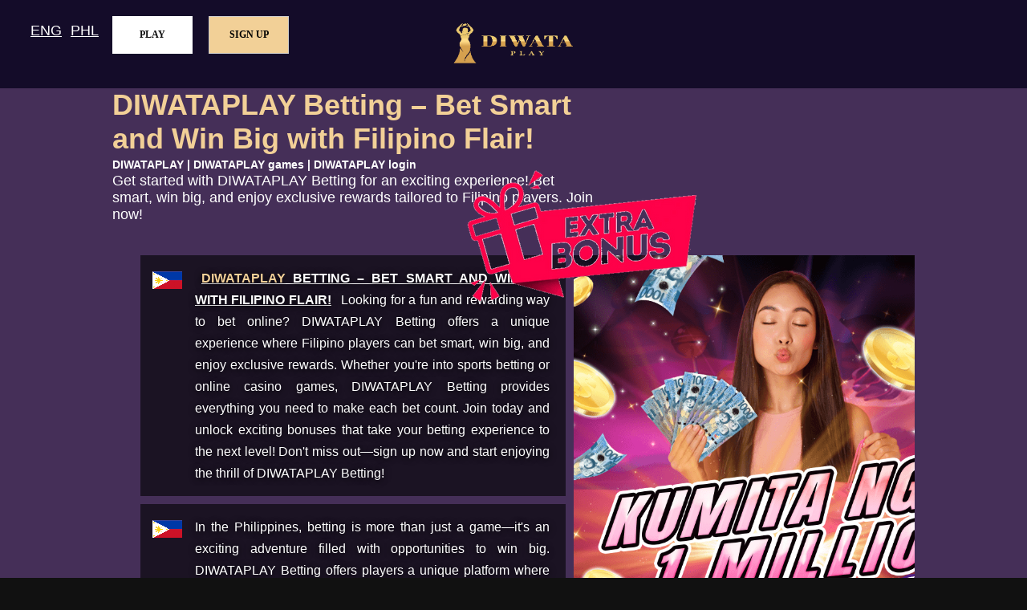

--- FILE ---
content_type: text/html; charset=UTF-8
request_url: https://diwataplay.vip/index-wvk768.html
body_size: 7126
content:
<!DOCTYPE html>
<html lang="en-PH">
<head>
<title>DIWATAPLAY Betting – Bet Smart and Win Big with Filipino Flair!</title>
<meta http-equiv='Content-Type' content='text/html; charset=UTF-8'>
<meta name="viewport" content="width=device-width, initial-scale=1.0, user-scalable=yes">
<meta name="verify" content="f58a5778930cee4d21822c7eb8835be15543cc91">
<meta name="verify-hash" content="34c436831228c3bf91ede862b228da8f">
<meta name="description" content="Get started with DIWATAPLAY Betting for an exciting experience! Bet smart, win big, and enjoy exclusive rewards tailored to Filipino players. Join now!">
<meta name="keywords" content="DiwataPlay VIP,,DIWATAPLAY casino club,DIWATAPLAY nuwebe,DIWATAPLAY playground,DIWATAPLAY PH players,DIWATAPLAY PH Network,DIWATAPLAY palaruan,DIWATAPLAY manlalaro,DIWATAPLAY eSports,DIWATAPLAY pinas,DIWATAPLAY.ph,DIWATAPLAY ph,DIWATAPLAY casino,DIWATAPLAY casino app,DIWATAPLAY casino login,DIWATAPLAY login,DIWATAPLAY online casino,DIWATAPLAY casino agent,DIWATAPLAY agent,DIWATAPLAY Play,DIWATAPLAY Android,DIWATAPLAY Apple iOS,DIWATAPLAY bonus,DIWATAPLAY prize,DIWATAPLAY reward,DIWATAPLAY free spin,DIWATAPLAY games,DIWATAPLAY Filipino">
<meta name="distribution" content="global">
<meta name="copyright" content="KuyaPlay">
<meta name="author" content="KuyaPlay">
<meta name="publisher" content="KuyaPlay">
<meta name="language" content="en">
<meta name="geo.country" content="PH">
<meta name="geo.region" content="PH">
<meta name="geo.placename" content="Philippines">
<meta name="tgn.nation" content="Philippines">
<meta property="og:image" content="//custom-images.strikinglycdn.com/res/hrscywv4p/image/upload/c_limit,fl_lossy,f_auto,q_auto/13370605/53297_223998.png" />
<meta property="og:locale" content="en" />
<meta property="og:locale:alternate" content="en_PH" />
<meta property="og:url" content="https://diwataplay.vip/index-wvk768.html" />
<meta property="og:site_name" content="DIWATAPLAY Betting – Bet Smart and Win Big with Filipino Flair! | DIWATAPLAY" />
<meta property="og:title" content="DIWATAPLAY Betting – Bet Smart and Win Big with Filipino Flair!" />
<meta property="og:description" content="Get started with DIWATAPLAY Betting for an exciting experience! Bet smart, win big, and enjoy exclusive rewards tailored to Filipino players. Join now!" />
<meta property="fb:app_id" content="KuyaPlayfb">
<meta name="twitter:image" content="//custom-images.strikinglycdn.com/res/hrscywv4p/image/upload/c_limit,fl_lossy,f_auto,q_auto/13370605/53297_223998.png" />
<meta name="twitter:url" content="https://x.com/KuyaPlayGlobal" />
<meta name="twitter:card" content="summary" />
<meta name="twitter:site" content="@KuyaPlayGlobal" />
<meta name="twitter:title" content="DIWATAPLAY Betting – Bet Smart and Win Big with Filipino Flair! | DIWATAPLAY" />
<meta name="twitter:description" content="Get started with DIWATAPLAY Betting for an exciting experience! Bet smart, win big, and enjoy exclusive rewards tailored to Filipino players. Join now!" />
<meta itemprop="image" content="//custom-images.strikinglycdn.com/res/hrscywv4p/image/upload/c_limit,fl_lossy,f_auto,q_auto/13370605/53297_223998.png" />
<meta itemprop="name" content="DIWATAPLAY Betting – Bet Smart and Win Big with Filipino Flair!" />
<meta itemprop="description" content="Get started with DIWATAPLAY Betting for an exciting experience! Bet smart, win big, and enjoy exclusive rewards tailored to Filipino players. Join now!" />
<link defer="true" href="//www.diwataplay.bet/res/favicon.png" rel="shortcut icon" type="image/x-icon" />
<link rel="alternate" hreflang="en-PH" href="https://diwataplay.vip/index-wvk768.html">
<link rel="alternate" hreflang="fil-PH" href="https://diwataplay.vip/index-wvk768.html">
<link rel="alternate" hreflang="tl-PH" href="https://diwataplay.vip/index-wvk768.html">
<link rel='canonical' href='https://diwataplay.vip/bet-smart-and-win-big-with-filipino-flair.html' />
<link href='https://www.googletagmanager.com' rel='preconnect' crossorigin>
<!-- Google tag (gtag.js) -->
<script async src="https://www.googletagmanager.com/gtag/js?id=G-HGPJQYRL29" type="1ea3a86827a2c8fe459df762-text/javascript"></script>
<script type="1ea3a86827a2c8fe459df762-text/javascript">
  window.dataLayer = window.dataLayer || [];
  function gtag(){dataLayer.push(arguments);}
  gtag('js', new Date());
  gtag('config', 'G-HGPJQYRL29');
</script>
</head>
<body onmousedown="if (!window.__cfRLUnblockHandlers) return false; return false" onselectstart="if (!window.__cfRLUnblockHandlers) return false; return false" oncontextmenu="if (!window.__cfRLUnblockHandlers) return false; return false" data-cf-modified-1ea3a86827a2c8fe459df762-="">
<style type="text/css" media="screen">
    html,body{
	-ms-text-size-adjust:100%;
	-webkit-text-size-adjust:100%;
	font-family:'Microsoft YaHei', 'Microsoft JhengHei', 'PingFangTC', Helvetica;
	padding: 0;
	margin: 0;
        -webkit-text-size-adjust:none;
        -webkit-overflow-scrolling:touch;
        font-size:18px;
	}
    *{-moz-box-sizing:border-box; -webkit-box-sizing:border-box; box-sizing:border-box;}
    article,footer,header,main{display:block;}
    a{
        -webkit-tap-highlight-color:rgba(0,0,0,0);
        background-color:transparent;
        color:#FFF;
        margin:8px;
    }
    a:active,a:hover{ outline:0; color:#F3DCB8; }
    h1 {display:inline; color: #F2D097; }
    h2 {font-size:14px; display:inline; }
    h3 {font-size:14px; display:inline-block; display:inline; }
    img {border:0;}

    html, body, header, .MAINT_main_bg, footer{ min-width:320px; background:#111; }
    .upr { text-transform: uppercase; }
    .sml { border:0; padding: 0px; }
    .tcolor { color: #F2D097; }
    .lnk  { position:absolute; top:20px; left: 30px; }
    .lnk2 { position:absolute; top:20px; left: 80px; }
    .btn {
        -webkit-border-radius: 0;
        -moz-border-radius: 0;
        border-radius: 0px;
        font-family: Georgia;
        color: #000000;
        font-size: 12px;
        font-weight: bold;
        width: 100px;
        background: #F2D097;
        padding: 15px 20px 15px 20px;
        border: solid #ccc 1px;
        text-decoration: none;
        position:absolute; top:20px; left: 260px;
    }
    .btn:hover {
	background: #F3DCB8;
	text-decoration: none;
    }
    .btn2 {
        -webkit-border-radius: 0;
        -moz-border-radius: 0;
        border-radius: 0px;
        font-family: Georgia;
        color: #111;
        font-size: 12px;
        font-weight: bold;
        width: 100px;
        background: #ffffff;
        padding: 15px 20px 15px 20px;
        border: solid #ffffff 1px;
        text-decoration: none;
        position:absolute; top:20px; left: 140px;
    }
    .btn2:hover {
        background: #eee;
        text-decoration: none;
    }
    .text1 {
        background: #fff url("https://custom-images.strikinglycdn.com/res/hrscywv4p/image/upload/c_limit,fl_lossy,f_auto,q_auto/10788145/796903_323855.png") no-repeat right top;
        background-position: 0px 0px;
        border: 1px solid;
        width: 100%;
        height: 32px;
        padding: 10px;
        outline: none;
        opacity: 0.8;
        padding-left:30px;
    }
    .ring ul li {
        border:1px #cccccc solid;
        font-size: 10px;
        width: 160px;
        height: 30px;
        float: left;
    }
    #loading {
        background-image: url("//custom-images.strikinglycdn.com/res/hrscywv4p/image/upload/c_limit,fl_lossy,h_300,w_300,f_auto,q_auto/14359776/536550_634658.png");
        position: absolute;
        top: 50%;
        left: 50%;
        width: 300px;
        height: 300px;
        margin-top: 100px;
        margin-left: -60px;
        z-index: 99;
    }
    #MAINT_header{
        height:70px;
        background-color: #140C29;
        position: relative;
    }
    #MAINT_header > .logo{
        position: relative;
        height: 60%;
        top: 0%;
        display: block;
        margin: auto;
    }
    #MAINT_footer{
        background-color: #140C29;
        position: relative;
        color: #D0D0D0;
        font-size: 10px;
    }
    .MAINT_main_bg{
        background: #452F58;
    }
    #MAINT_main{
	position: relative;
        color: #fff;
	margin: 0 auto;
	width: 100%;
	max-width: 1000px;
	min-height: 870px;
	height: calc(100vh - 70px);
        overflow: hidden;    }
    #MAINT_main_idol{
        position: absolute;
        width: 100%;
//        max-height: 800px;
        left:  540px;
        top: 0px;
        display: none;
    }
    #MAINT_main_content{
	position: relative;
	z-index: 2;
	width: 100%;
    }
    #MAINT_main_content > ul{
        list-style:none;
        padding:30px 20px 5px;
        margin: 0;
    }
    #MAINT_main_content li{
	display: block;
	margin-bottom: 10px;
    	background-color: rgba(0,0,0,0.6);
    	text-align: left;
    	padding: 15px 20px;
    	line-height: 1.4;
    	font-size: 14px;
    	box-sizing: border-box;
    }
    #MAINT_main_content li:before{
        content:"";
        width: 37px;
        height: 22px;
        display: inline-block;
        background-image:url("https://custom-images.strikinglycdn.com/res/hrscywv4p/image/upload/c_limit,fl_lossy,f_auto,q_auto/10788145/595985_176310.png");
        margin-right: 3px;
    }
    #MAINT_main_content .en-PH:before{background-position: 0 0;}
    #MAINT_main_content .zh-CN:before{background-position: -332px 0;}
    #MAINT_main_content .en-US:before{background-position: -379px 0;}
    #MAINT_main_content .vi-VN:before{background-position: -426px 0;}
    #MAINT_main_content .th-TH:before{background-position: -473px 0;}
    #MAINT_main_content .hi-IN:before{background-position: -520px 0;}
    #MAINT_main_content .id-ID:before{background-position: -567px 0;}
    #MAINT_main_content p{
        text-align: justify;
        font-weight:300;
        line-height:1.7;
        text-shadow:0 1px 8px #000;
        display: inline;
        vertical-align:text-bottom;
    }
    #MAINT_main_content .flag-PH:before{
        background-position: 0 0;
        background-image:url("//custom-images.strikinglycdn.com/res/hrscywv4p/image/upload/c_limit,fl_lossy,f_auto,q_auto/10788145/686536_189904.png");
    }
    footer{
	color:#999;
        font-size: 14px;
        text-align: center;
        line-height:40px;
        background-color:#3C3C3C;
    }
    footer > p{margin:0;}
    @media screen and (min-width:770px) {
        #MAINT_header{height:110px;}
        #MAINT_header > h2{width:244px; height:44px; background-size:auto;}
        #MAINT_main{min-height:870px; height:calc(100vh - 110px);}
	#MAINT_main_idol{display:block;}
	#MAINT_main_content{width:600px;}
        #MAINT_main_content > ul{padding:40px 35px 15px;}
        #MAINT_main_content li{position:relative;}
        #MAINT_main_content li:before{position:absolute; top:20px; left:15px;}
        #MAINT_main_content p{font-size:16px; display:block; margin:0 0 0 48px;}
    }
</style>
<header id="MAINT_header">
        <a href="/register" title="DIWATAPLAY Betting – Bet Smart and Win Big with Filipino Flair! - Sign up!"><span id="loading" onmouseover="if (!window.__cfRLUnblockHandlers) return false; window.location.replace('/register');" data-cf-modified-1ea3a86827a2c8fe459df762-=""></span></a>
        <img loading="lazy" src="//custom-images.strikinglycdn.com/res/hrscywv4p/image/upload/c_limit,fl_lossy,f_auto,q_auto/13370605/53297_223998.png" width=180 height=97 alt="DIWATAPLAY Betting – Bet Smart and Win Big with Filipino Flair! Logo" title="DIWATAPLAY Betting – Bet Smart and Win Big with Filipino Flair! Logo" class="logo">
        <div><button class="btn2" onclick="if (!window.__cfRLUnblockHandlers) return false; location.href='https://www.diwataplay.bet';" data-cf-modified-1ea3a86827a2c8fe459df762-="">PLAY</button></div>
        <div><button class="btn" onclick="if (!window.__cfRLUnblockHandlers) return false; location.href='https://www.diwataplay.bet/register';" data-cf-modified-1ea3a86827a2c8fe459df762-="">SIGN UP</button></div>
        <div><a class="lnk" href='/' title='English'>ENG</a></div>
        <div><a class="lnk2" href='/ph/' title='Filipino'>PHL</a></div>
</header>
    <div itemtype="https://schema.org/Product" itemscope>
      <meta itemprop="name" content="DIWATAPLAY Betting – Bet Smart and Win Big with Filipino Flair! | DIWATAPLAY" />
      <meta itemprop="countryOfOrigin" content="PH" />
      <meta itemprop="url" content="https://diwataplay.vip/index-wvk768.html" />
      <div itemprop="review" itemtype="https://schema.org/Review" itemscope>
        <div itemprop="author" itemtype="https://schema.org/Person" itemscope>
          <meta itemprop="name" content="UserID-53426" />
        </div>
        <meta itemprop="datePublished" content="2026-01-23" />
        <meta itemprop="reviewBody" content="Get started with DIWATAPLAY Betting for an exciting experience! Bet smart, win big, and enjoy exclusive rewards tailored to Filipino players. Join now!" />
      </div>
    </div>
    <div itemprop="serviceArea" itemtype="https://schema.org/Place" itemscope>
      <meta itemprop="name" content="DIWATAPLAY Betting – Bet Smart and Win Big with Filipino Flair! | DIWATAPLAY" />
      <div itemprop="geo" itemtype="https://schema.org/GeoCoordinates" itemscope>
        <meta itemprop="addressCountry" content="PH" />
        <meta itemprop="latitude" content="14.53550" />
        <meta itemprop="longitude" content="120.98400" />
      </div>
    </div>
<div class="MAINT_main_bg">
    <div id="MAINT_main">
	<div id="MAINT_main_content">
            <h1><span class="tcolor">DIWATAPLAY</span> Betting – Bet Smart and Win Big with Filipino Flair!</h1><br><h3> DIWATAPLAY | DIWATAPLAY games | DIWATAPLAY login</h3><br>Get started with DIWATAPLAY Betting for an exciting experience! Bet smart, win big, and enjoy exclusive rewards tailored to Filipino players. Join now!          	<ul>
                <li class="flag-PH" id="article-outline">
                  <p>
                    <img id="MAINT_main_idol" src="//custom-images.strikinglycdn.com/res/hrscywv4p/image/upload/c_limit,fl_lossy,f_auto,q_auto/13370605/148962_620600.png" alt="DIWATAPLAY Betting – Bet Smart and Win Big with Filipino Flair!" title="DIWATAPLAY Betting – Bet Smart and Win Big with Filipino Flair!">
                    <a class="upr" href="#article-content" rel="ugc" title="DIWATAPLAY Betting – Bet Smart and Win Big with Filipino Flair!"><strong><span class="tcolor">DIWATAPLAY</span> Betting – Bet Smart and Win Big with Filipino Flair!</strong></a>
                    Looking for a fun and rewarding way to bet online? DIWATAPLAY Betting offers a unique experience where Filipino players can bet smart, win big, and enjoy exclusive rewards. Whether you're into sports betting or online casino games, DIWATAPLAY Betting provides everything you need to make each bet count. Join today and unlock exciting bonuses that take your betting experience to the next level! Don't miss out—sign up now and start enjoying the thrill of DIWATAPLAY Betting!                  </p>
                </li>

                <li class="flag-PH" id="article-content">
                  <p>In the Philippines, betting is more than just a game—it's an exciting adventure filled with opportunities to win big. DIWATAPLAY Betting offers players a unique platform where they can bet on their favorite sports and games while enjoying exclusive rewards. Whether you are a beginner or a seasoned bettor, DIWATAPLAY Betting provides an easy-to-use and fun environment for Filipino players. Let's explore what makes DIWATAPLAY Betting the top choice for online betting in the Philippines!<br><br>Why DIWATAPLAY Betting is Perfect for Filipino Players<br><br>DIWATAPLAY Betting is designed with Filipino players in mind, providing a platform that is easy to navigate and packed with exciting features. Filipino culture thrives on community, fun, and excitement, and DIWATAPLAY Betting brings these elements together in a seamless experience. From sports betting on basketball, boxing, and other local favorites to online casino games, DIWATAPLAY Betting offers a wide variety of options to suit everyone. The platform also integrates local promotions and offers that cater to the preferences of Filipino players, ensuring every bet feels personal and exciting.<br><br>How to Start Betting with DIWATAPLAY Betting<br><br>Getting started with DIWATAPLAY Betting is simple and quick, even for those new to online betting. All you need to do is sign up for an account, deposit funds, and start exploring the various games and sports available. DIWATAPLAY Betting provides a clear guide to help you place your first bets, ensuring you understand all the options and features. The platform is mobile-friendly, meaning you can bet anytime, anywhere—whether you're relaxing at home or out with friends. Plus, with various payment methods that are familiar to Filipino players, funding your account and placing bets is hassle-free.<br><br>Exclusive Bonuses and Rewards for DIWATAPLAY Betting Players<br><br>One of the best things about DIWATAPLAY Betting is its rewarding bonus system. Filipino players who bet regularly can earn various bonuses, such as welcome bonuses, free bets, and cashback offers. These rewards enhance your betting experience, giving you more chances to win. DIWATAPLAY Betting also runs seasonal promotions and special events where you can win big prizes. The more you engage with the platform, the more rewards you unlock, ensuring that every bet feels like a new opportunity for excitement and profit. DIWATAPLAY Betting ensures that loyalty is always rewarded, making every bet count even more.<br><br>Smart Betting Tips for Success with DIWATAPLAY Betting<br><br>To get the most out of your DIWATAPLAY Betting experience, it's important to bet smart. Start by setting a budget for how much you're willing to bet, and stick to it. DIWATAPLAY Betting offers a variety of games and betting options, so take your time to explore and choose the ones that suit your style. Keep an eye out for promotions and special offers that give you more value for your money. Additionally, make use of the platform's guides and tips to improve your betting strategies. With DIWATAPLAY Betting, being informed and strategic can help you make smarter bets and increase your chances of winning.<br><br>DIWATAPLAY Betting offers a fun, exciting, and rewarding way for Filipino players to enjoy online betting. With a wide variety of sports and games, exclusive bonuses, and a platform tailored to the Filipino culture, DIWATAPLAY Betting is the perfect choice for those looking to make every bet count. Whether you're a seasoned bettor or a beginner, you'll find everything you need to enjoy an exciting and rewarding betting experience. Don't miss out—join DIWATAPLAY Betting today and start placing your bets smarter, winning bigger, and having more fun with every game! Ready to bet? Sign up now and take the first step towards big wins with DIWATAPLAY Betting!</p>
                </li>

                <li class="flag-PH" id="internal-links">
                <h2><a href="diwataplay-casino-agent.html" title="DIWATAPLAY Betting – Bet Smart and Win Big with Filipino Flair! - DIWATAPLAY casino agent" rel="nofollow">DIWATAPLAY casino agent</a></h2> <h2><a href="diwataplay-ph.html" title="DIWATAPLAY Betting – Bet Smart and Win Big with Filipino Flair! - DIWATAPLAY ph" rel="nofollow">DIWATAPLAY ph</a></h2> <h2><a href="diwataplay-vip.html" title="DIWATAPLAY Betting – Bet Smart and Win Big with Filipino Flair! - DiwataPlay VIP" rel="nofollow">DiwataPlay VIP</a></h2> <h2><a href="diwataplay-casino-app.html" title="DIWATAPLAY Betting – Bet Smart and Win Big with Filipino Flair! - DIWATAPLAY casino app" rel="nofollow">DIWATAPLAY casino app</a></h2> <h2><a href="diwataplay-playground.html" title="DIWATAPLAY Betting – Bet Smart and Win Big with Filipino Flair! - DIWATAPLAY playground" rel="nofollow">DIWATAPLAY playground</a></h2> <h2><a href="diwataplay-manlalaro.html" title="DIWATAPLAY Betting – Bet Smart and Win Big with Filipino Flair! - DIWATAPLAY manlalaro" rel="nofollow">DIWATAPLAY manlalaro</a></h2> <h2><a href="diwataplay.ph.html" title="DIWATAPLAY Betting – Bet Smart and Win Big with Filipino Flair! - DIWATAPLAY.ph" rel="nofollow">DIWATAPLAY.ph</a></h2> <h2><a href="diwataplay-play.html" title="DIWATAPLAY Betting – Bet Smart and Win Big with Filipino Flair! - DIWATAPLAY Play" rel="nofollow">DIWATAPLAY Play</a></h2>                 </li>

                <li class="flag-PH" id="article-list">
                <a href="/explore-casino-games-enjoy-thrilling-wins-and-filipino-fun.html" title="Explore DIWATAPLAY Casino Games – Enjoy Thrilling Wins and Filipino Fun! | DIWATAPLAY">Explore DIWATAPLAY Casino Games – Enjoy Thrilling Wins and Filipino Fun!</a><br><a href="/games.html" title="DIWATAPLAY Games | DIWATAPLAY">DIWATAPLAY Games</a><br><a href="/diwataplay.html" title="DIWATAPLAY | DIWATAPLAY">DIWATAPLAY</a><br><a href="/enjoy-exciting-free-games-play-win-and-have-fun-for-free.html" title="Enjoy Exciting DIWATAPLAY Free Games – Play, Win, and Have Fun for Free! | DIWATAPLAY">Enjoy Exciting DIWATAPLAY Free Games – Play, Win, and Have Fun for Free!</a><br><a href="/app-download.html" title="DIWATAPLAY APP Download | DIWATAPLAY">DIWATAPLAY APP Download</a><br>                </li>

                <li class="flag-PH" id="about-this-site">
                <a href="/FIFA/" title="FIFA">FIFA</a> <a href="#" rel="ugc" title="DIWATAPLAY Top">Top</a> <a href="/login" rel="ugc" title="DIWATAPLAY Login">Login</a> <a href="/register" rel="ugc" title="DIWATAPLAY Register">Register</a> <a href="#article-outline" rel="ugc" title="DIWATAPLAY Articles">Articles</a> <a href="#internal-links" rel="ugc" title="DIWATAPLAY Links">Links</a> <a href="#about-this-site" rel="ugc" title="DIWATAPLAY About">About</a> <a href="#certifications-trust" rel="ugc" title="DIWATAPLAY Certification">Certification</a> <a href="#affiliate-partners" rel="ugc" title="DIWATAPLAY Affiliate">Affiliate</a> <a href="#recommended-resources" rel="ugc" title="DIWATAPLAY Recommend">Recommend</a> <a href="https://facebook.com/l.php?u=https://diwataplay.vip/index-wvk768.html" title="DIWATAPLAY Facebook" rel="nofollow">Facebook</a> <a href="/youtube/" title="DIWATAPLAY Youtube" rel="nofollow">Youtube</a> <a href="/twitter/" title="DIWATAPLAY Twitter" rel="nofollow">Twitter</a>                 </li>

                <li class="flag-PH" id="certifications-trust">
                  <p>
                  <img loading="lazy" class="sml" src="//custom-images.strikinglycdn.com/res/hrscywv4p/image/upload/c_limit,fl_lossy,f_auto,q_auto/10788145/773452_338106.png" height=30 id="MGA" alt="KuyaPlay ft. MGA" title="KuyaPlay ft. MGA">
                  <img loading="lazy" class="sml" src="//custom-images.strikinglycdn.com/res/hrscywv4p/image/upload/c_limit,fl_lossy,f_auto,q_auto/10788145/664217_310268.png" height=30 id="BVI" alt="KuyaPlay ft. BVI" title="KuyaPlay ft. BVI">
                  <img loading="lazy" class="sml" src="//custom-images.strikinglycdn.com/res/hrscywv4p/image/upload/c_limit,fl_lossy,f_auto,q_auto/10788145/807794_442732.png" height=30 id="PAGCOR" alt="KuyaPlay ft. PAGCOR" title="KuyaPlay ft. PAGCO">
                  </p>
                </li>
                <li class="flag-PH" id="recommended-resources"><p> <style> .sr1 {font-size:12px;} .sr2 {text-align:center;} </style><p class='sr2 sr1'>Recently: &nbsp;<a href='https://diwatabet.org' title='Diwata Play' class='sr1'>Diwata Play</a> &nbsp;&nbsp;<a href='https://diwataplay.live' title='DiwataPlay Live Casino' class='sr1'>DiwataPlay Live Casino</a> &nbsp;&nbsp;<a href='https://diwataplay.vip' title='DiwataPlay VIP' class='sr1'>DiwataPlay VIP</a> &nbsp;&nbsp;<a href='https://diwataplay.site' title='DiwataPlay Promo code' class='sr1'>DiwataPlay Promo code</a> &nbsp;&nbsp;<a href='https://diwataplay.bet' title='DiwataPlay' class='sr1'>DiwataPlay</a> &nbsp;&nbsp;</p> </p></li>
                <li class="flag-PH" id="affiliate-partners"><p> <style> .sr1 {font-size:12px;} .sr2 {text-align:center;} </style><p class='sr2 sr1'>Alliance: &nbsp;<a href='https://www.lodibet.net' title='LODIBET' class='sr1'>LODIBET</a> &nbsp;&nbsp;<a href='https://www.peraplay.us' title='Peraplay Global' class='sr1'>Peraplay Global</a> &nbsp;&nbsp;<a href='https://www.naseesbet.com' title='NASEEBET Official' class='sr1'>NASEEBET Official</a> &nbsp;&nbsp;<a href='https://kuyaplay.live' title='KuyaPlay Live Casino' class='sr1'>KuyaPlay Live Casino</a> &nbsp;&nbsp;<a href='https://www.diwataplay.games' title='DiwataPlay Games' class='sr1'>DiwataPlay Games</a> &nbsp;&nbsp;<a href='https://www.peraplay.org' title='Peraplay Filipino' class='sr1'>Peraplay Filipino</a> &nbsp;&nbsp;<a href='https://www.peraplay1.org' title='Peraplay Games' class='sr1'>Peraplay Games</a> &nbsp;&nbsp;<a href='https://lawinplay.org' title='LawinPlay Official' class='sr1'>LawinPlay Official</a> &nbsp;&nbsp;</p> </p></li>

	</ul>
	</div>
    </div>
</div>
<div id="MAINT_footer">
  <a href="/bet-smart-and-win-big-with-filipino-flair.html" title="DIWATAPLAY Betting – Bet Smart and Win Big with Filipino Flair!"><span class="tcolor">DIWATAPLAY</span> Betting – Bet Smart and Win Big with Filipino Flair!</a> has a legal license issued by the European Maltese Administration (MGA) and the Philippine Government Guessing Committee (PAGCOR). Registered in the British Virgin Islands, it is a legal company recognized by the International Association. Before registering and having fun, please make sure you are at least 21 years old!<br>
  Copyright &copy; since 2024 <a href="/" title="DIWATAPLAY">DIWATAPLAY</a>, All Rights Reserved. Verified License NO. D07301E919B7AC0DD0E7E90DC85B353B<br>
</div>
<script src="/cdn-cgi/scripts/7d0fa10a/cloudflare-static/rocket-loader.min.js" data-cf-settings="1ea3a86827a2c8fe459df762-|49" defer></script><script defer src="https://static.cloudflareinsights.com/beacon.min.js/vcd15cbe7772f49c399c6a5babf22c1241717689176015" integrity="sha512-ZpsOmlRQV6y907TI0dKBHq9Md29nnaEIPlkf84rnaERnq6zvWvPUqr2ft8M1aS28oN72PdrCzSjY4U6VaAw1EQ==" data-cf-beacon='{"version":"2024.11.0","token":"a3dc90e0f6da49faad0bbf36445528ea","r":1,"server_timing":{"name":{"cfCacheStatus":true,"cfEdge":true,"cfExtPri":true,"cfL4":true,"cfOrigin":true,"cfSpeedBrain":true},"location_startswith":null}}' crossorigin="anonymous"></script>
</body>
<script type="application/ld+json">
        {
        "@context": "https://schema.org",
        "@type": ["Game", "WebApplication"],
        "name": "DIWATAPLAY Betting – Bet Smart and Win Big with Filipino Flair! | DIWATAPLAY",
        "description": "Get started with DIWATAPLAY Betting for an exciting experience! Bet smart, win big, and enjoy exclusive rewards tailored to Filipino players. Join now!",
        "url": "https://diwataplay.vip//bet-smart-and-win-big-with-filipino-flair.html",
        "operatingSystem": ["Android", "iOS", "Windows", "macOS", "Web-based"],
        "applicationCategory": ["GameApplication"],
        "image": "//custom-images.strikinglycdn.com/res/hrscywv4p/image/upload/c_limit,fl_lossy,f_auto,q_auto/13370605/53297_223998.png",
        "screenshot": "//custom-images.strikinglycdn.com/res/hrscywv4p/image/upload/c_limit,fl_lossy,f_auto,q_auto/13370605/53297_223998.png",
        "inLanguage": ["en-PH", "tl-PH"],
        "publisher": {
                "@type": "Organization",
                "name": "DIWATAPLAY",
                "url": "https://diwataplay.vip"
        },
        "audience": {
                "@type": "Audience",
                "geographicArea": {
                    "@type": "Country",
                    "name": "Philippines"
                }
        },
        "aggregateRating": {
                "@type": "AggregateRating",
                "ratingValue": "5.0",
                "ratingCount": "622406",
                "worstRating": "0"
        },
        "offers": {
                "@type": "Offer",
                "price": "0.00",
                "priceCurrency": "PHP"
        }
    }
</script>
</html>
